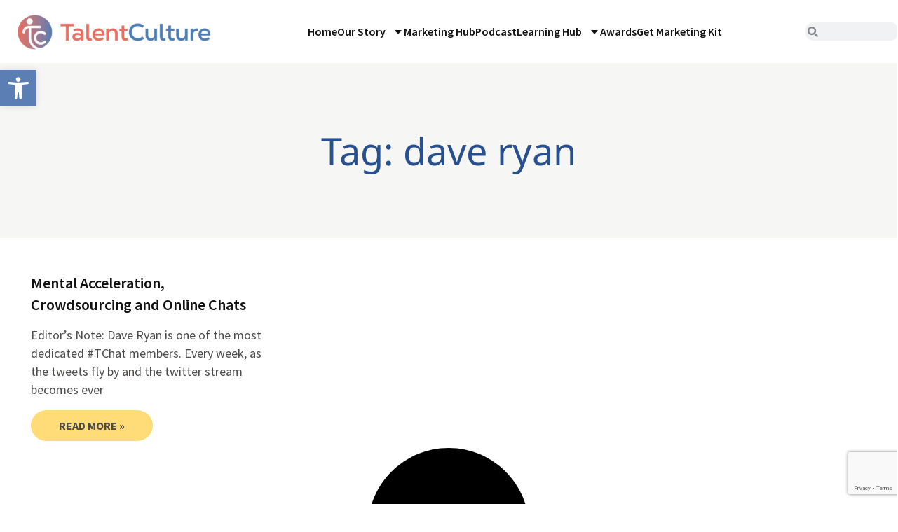

--- FILE ---
content_type: text/html; charset=utf-8
request_url: https://www.google.com/recaptcha/api2/anchor?ar=1&k=6LcDYlUpAAAAAIfuEILbpTKc8tqWs0Dd4CY8pzoI&co=aHR0cHM6Ly90YWxlbnRjdWx0dXJlLmNvbTo0NDM.&hl=en&type=v3&v=N67nZn4AqZkNcbeMu4prBgzg&size=invisible&badge=bottomright&sa=Form&anchor-ms=20000&execute-ms=30000&cb=qwri1hk8olha
body_size: 48726
content:
<!DOCTYPE HTML><html dir="ltr" lang="en"><head><meta http-equiv="Content-Type" content="text/html; charset=UTF-8">
<meta http-equiv="X-UA-Compatible" content="IE=edge">
<title>reCAPTCHA</title>
<style type="text/css">
/* cyrillic-ext */
@font-face {
  font-family: 'Roboto';
  font-style: normal;
  font-weight: 400;
  font-stretch: 100%;
  src: url(//fonts.gstatic.com/s/roboto/v48/KFO7CnqEu92Fr1ME7kSn66aGLdTylUAMa3GUBHMdazTgWw.woff2) format('woff2');
  unicode-range: U+0460-052F, U+1C80-1C8A, U+20B4, U+2DE0-2DFF, U+A640-A69F, U+FE2E-FE2F;
}
/* cyrillic */
@font-face {
  font-family: 'Roboto';
  font-style: normal;
  font-weight: 400;
  font-stretch: 100%;
  src: url(//fonts.gstatic.com/s/roboto/v48/KFO7CnqEu92Fr1ME7kSn66aGLdTylUAMa3iUBHMdazTgWw.woff2) format('woff2');
  unicode-range: U+0301, U+0400-045F, U+0490-0491, U+04B0-04B1, U+2116;
}
/* greek-ext */
@font-face {
  font-family: 'Roboto';
  font-style: normal;
  font-weight: 400;
  font-stretch: 100%;
  src: url(//fonts.gstatic.com/s/roboto/v48/KFO7CnqEu92Fr1ME7kSn66aGLdTylUAMa3CUBHMdazTgWw.woff2) format('woff2');
  unicode-range: U+1F00-1FFF;
}
/* greek */
@font-face {
  font-family: 'Roboto';
  font-style: normal;
  font-weight: 400;
  font-stretch: 100%;
  src: url(//fonts.gstatic.com/s/roboto/v48/KFO7CnqEu92Fr1ME7kSn66aGLdTylUAMa3-UBHMdazTgWw.woff2) format('woff2');
  unicode-range: U+0370-0377, U+037A-037F, U+0384-038A, U+038C, U+038E-03A1, U+03A3-03FF;
}
/* math */
@font-face {
  font-family: 'Roboto';
  font-style: normal;
  font-weight: 400;
  font-stretch: 100%;
  src: url(//fonts.gstatic.com/s/roboto/v48/KFO7CnqEu92Fr1ME7kSn66aGLdTylUAMawCUBHMdazTgWw.woff2) format('woff2');
  unicode-range: U+0302-0303, U+0305, U+0307-0308, U+0310, U+0312, U+0315, U+031A, U+0326-0327, U+032C, U+032F-0330, U+0332-0333, U+0338, U+033A, U+0346, U+034D, U+0391-03A1, U+03A3-03A9, U+03B1-03C9, U+03D1, U+03D5-03D6, U+03F0-03F1, U+03F4-03F5, U+2016-2017, U+2034-2038, U+203C, U+2040, U+2043, U+2047, U+2050, U+2057, U+205F, U+2070-2071, U+2074-208E, U+2090-209C, U+20D0-20DC, U+20E1, U+20E5-20EF, U+2100-2112, U+2114-2115, U+2117-2121, U+2123-214F, U+2190, U+2192, U+2194-21AE, U+21B0-21E5, U+21F1-21F2, U+21F4-2211, U+2213-2214, U+2216-22FF, U+2308-230B, U+2310, U+2319, U+231C-2321, U+2336-237A, U+237C, U+2395, U+239B-23B7, U+23D0, U+23DC-23E1, U+2474-2475, U+25AF, U+25B3, U+25B7, U+25BD, U+25C1, U+25CA, U+25CC, U+25FB, U+266D-266F, U+27C0-27FF, U+2900-2AFF, U+2B0E-2B11, U+2B30-2B4C, U+2BFE, U+3030, U+FF5B, U+FF5D, U+1D400-1D7FF, U+1EE00-1EEFF;
}
/* symbols */
@font-face {
  font-family: 'Roboto';
  font-style: normal;
  font-weight: 400;
  font-stretch: 100%;
  src: url(//fonts.gstatic.com/s/roboto/v48/KFO7CnqEu92Fr1ME7kSn66aGLdTylUAMaxKUBHMdazTgWw.woff2) format('woff2');
  unicode-range: U+0001-000C, U+000E-001F, U+007F-009F, U+20DD-20E0, U+20E2-20E4, U+2150-218F, U+2190, U+2192, U+2194-2199, U+21AF, U+21E6-21F0, U+21F3, U+2218-2219, U+2299, U+22C4-22C6, U+2300-243F, U+2440-244A, U+2460-24FF, U+25A0-27BF, U+2800-28FF, U+2921-2922, U+2981, U+29BF, U+29EB, U+2B00-2BFF, U+4DC0-4DFF, U+FFF9-FFFB, U+10140-1018E, U+10190-1019C, U+101A0, U+101D0-101FD, U+102E0-102FB, U+10E60-10E7E, U+1D2C0-1D2D3, U+1D2E0-1D37F, U+1F000-1F0FF, U+1F100-1F1AD, U+1F1E6-1F1FF, U+1F30D-1F30F, U+1F315, U+1F31C, U+1F31E, U+1F320-1F32C, U+1F336, U+1F378, U+1F37D, U+1F382, U+1F393-1F39F, U+1F3A7-1F3A8, U+1F3AC-1F3AF, U+1F3C2, U+1F3C4-1F3C6, U+1F3CA-1F3CE, U+1F3D4-1F3E0, U+1F3ED, U+1F3F1-1F3F3, U+1F3F5-1F3F7, U+1F408, U+1F415, U+1F41F, U+1F426, U+1F43F, U+1F441-1F442, U+1F444, U+1F446-1F449, U+1F44C-1F44E, U+1F453, U+1F46A, U+1F47D, U+1F4A3, U+1F4B0, U+1F4B3, U+1F4B9, U+1F4BB, U+1F4BF, U+1F4C8-1F4CB, U+1F4D6, U+1F4DA, U+1F4DF, U+1F4E3-1F4E6, U+1F4EA-1F4ED, U+1F4F7, U+1F4F9-1F4FB, U+1F4FD-1F4FE, U+1F503, U+1F507-1F50B, U+1F50D, U+1F512-1F513, U+1F53E-1F54A, U+1F54F-1F5FA, U+1F610, U+1F650-1F67F, U+1F687, U+1F68D, U+1F691, U+1F694, U+1F698, U+1F6AD, U+1F6B2, U+1F6B9-1F6BA, U+1F6BC, U+1F6C6-1F6CF, U+1F6D3-1F6D7, U+1F6E0-1F6EA, U+1F6F0-1F6F3, U+1F6F7-1F6FC, U+1F700-1F7FF, U+1F800-1F80B, U+1F810-1F847, U+1F850-1F859, U+1F860-1F887, U+1F890-1F8AD, U+1F8B0-1F8BB, U+1F8C0-1F8C1, U+1F900-1F90B, U+1F93B, U+1F946, U+1F984, U+1F996, U+1F9E9, U+1FA00-1FA6F, U+1FA70-1FA7C, U+1FA80-1FA89, U+1FA8F-1FAC6, U+1FACE-1FADC, U+1FADF-1FAE9, U+1FAF0-1FAF8, U+1FB00-1FBFF;
}
/* vietnamese */
@font-face {
  font-family: 'Roboto';
  font-style: normal;
  font-weight: 400;
  font-stretch: 100%;
  src: url(//fonts.gstatic.com/s/roboto/v48/KFO7CnqEu92Fr1ME7kSn66aGLdTylUAMa3OUBHMdazTgWw.woff2) format('woff2');
  unicode-range: U+0102-0103, U+0110-0111, U+0128-0129, U+0168-0169, U+01A0-01A1, U+01AF-01B0, U+0300-0301, U+0303-0304, U+0308-0309, U+0323, U+0329, U+1EA0-1EF9, U+20AB;
}
/* latin-ext */
@font-face {
  font-family: 'Roboto';
  font-style: normal;
  font-weight: 400;
  font-stretch: 100%;
  src: url(//fonts.gstatic.com/s/roboto/v48/KFO7CnqEu92Fr1ME7kSn66aGLdTylUAMa3KUBHMdazTgWw.woff2) format('woff2');
  unicode-range: U+0100-02BA, U+02BD-02C5, U+02C7-02CC, U+02CE-02D7, U+02DD-02FF, U+0304, U+0308, U+0329, U+1D00-1DBF, U+1E00-1E9F, U+1EF2-1EFF, U+2020, U+20A0-20AB, U+20AD-20C0, U+2113, U+2C60-2C7F, U+A720-A7FF;
}
/* latin */
@font-face {
  font-family: 'Roboto';
  font-style: normal;
  font-weight: 400;
  font-stretch: 100%;
  src: url(//fonts.gstatic.com/s/roboto/v48/KFO7CnqEu92Fr1ME7kSn66aGLdTylUAMa3yUBHMdazQ.woff2) format('woff2');
  unicode-range: U+0000-00FF, U+0131, U+0152-0153, U+02BB-02BC, U+02C6, U+02DA, U+02DC, U+0304, U+0308, U+0329, U+2000-206F, U+20AC, U+2122, U+2191, U+2193, U+2212, U+2215, U+FEFF, U+FFFD;
}
/* cyrillic-ext */
@font-face {
  font-family: 'Roboto';
  font-style: normal;
  font-weight: 500;
  font-stretch: 100%;
  src: url(//fonts.gstatic.com/s/roboto/v48/KFO7CnqEu92Fr1ME7kSn66aGLdTylUAMa3GUBHMdazTgWw.woff2) format('woff2');
  unicode-range: U+0460-052F, U+1C80-1C8A, U+20B4, U+2DE0-2DFF, U+A640-A69F, U+FE2E-FE2F;
}
/* cyrillic */
@font-face {
  font-family: 'Roboto';
  font-style: normal;
  font-weight: 500;
  font-stretch: 100%;
  src: url(//fonts.gstatic.com/s/roboto/v48/KFO7CnqEu92Fr1ME7kSn66aGLdTylUAMa3iUBHMdazTgWw.woff2) format('woff2');
  unicode-range: U+0301, U+0400-045F, U+0490-0491, U+04B0-04B1, U+2116;
}
/* greek-ext */
@font-face {
  font-family: 'Roboto';
  font-style: normal;
  font-weight: 500;
  font-stretch: 100%;
  src: url(//fonts.gstatic.com/s/roboto/v48/KFO7CnqEu92Fr1ME7kSn66aGLdTylUAMa3CUBHMdazTgWw.woff2) format('woff2');
  unicode-range: U+1F00-1FFF;
}
/* greek */
@font-face {
  font-family: 'Roboto';
  font-style: normal;
  font-weight: 500;
  font-stretch: 100%;
  src: url(//fonts.gstatic.com/s/roboto/v48/KFO7CnqEu92Fr1ME7kSn66aGLdTylUAMa3-UBHMdazTgWw.woff2) format('woff2');
  unicode-range: U+0370-0377, U+037A-037F, U+0384-038A, U+038C, U+038E-03A1, U+03A3-03FF;
}
/* math */
@font-face {
  font-family: 'Roboto';
  font-style: normal;
  font-weight: 500;
  font-stretch: 100%;
  src: url(//fonts.gstatic.com/s/roboto/v48/KFO7CnqEu92Fr1ME7kSn66aGLdTylUAMawCUBHMdazTgWw.woff2) format('woff2');
  unicode-range: U+0302-0303, U+0305, U+0307-0308, U+0310, U+0312, U+0315, U+031A, U+0326-0327, U+032C, U+032F-0330, U+0332-0333, U+0338, U+033A, U+0346, U+034D, U+0391-03A1, U+03A3-03A9, U+03B1-03C9, U+03D1, U+03D5-03D6, U+03F0-03F1, U+03F4-03F5, U+2016-2017, U+2034-2038, U+203C, U+2040, U+2043, U+2047, U+2050, U+2057, U+205F, U+2070-2071, U+2074-208E, U+2090-209C, U+20D0-20DC, U+20E1, U+20E5-20EF, U+2100-2112, U+2114-2115, U+2117-2121, U+2123-214F, U+2190, U+2192, U+2194-21AE, U+21B0-21E5, U+21F1-21F2, U+21F4-2211, U+2213-2214, U+2216-22FF, U+2308-230B, U+2310, U+2319, U+231C-2321, U+2336-237A, U+237C, U+2395, U+239B-23B7, U+23D0, U+23DC-23E1, U+2474-2475, U+25AF, U+25B3, U+25B7, U+25BD, U+25C1, U+25CA, U+25CC, U+25FB, U+266D-266F, U+27C0-27FF, U+2900-2AFF, U+2B0E-2B11, U+2B30-2B4C, U+2BFE, U+3030, U+FF5B, U+FF5D, U+1D400-1D7FF, U+1EE00-1EEFF;
}
/* symbols */
@font-face {
  font-family: 'Roboto';
  font-style: normal;
  font-weight: 500;
  font-stretch: 100%;
  src: url(//fonts.gstatic.com/s/roboto/v48/KFO7CnqEu92Fr1ME7kSn66aGLdTylUAMaxKUBHMdazTgWw.woff2) format('woff2');
  unicode-range: U+0001-000C, U+000E-001F, U+007F-009F, U+20DD-20E0, U+20E2-20E4, U+2150-218F, U+2190, U+2192, U+2194-2199, U+21AF, U+21E6-21F0, U+21F3, U+2218-2219, U+2299, U+22C4-22C6, U+2300-243F, U+2440-244A, U+2460-24FF, U+25A0-27BF, U+2800-28FF, U+2921-2922, U+2981, U+29BF, U+29EB, U+2B00-2BFF, U+4DC0-4DFF, U+FFF9-FFFB, U+10140-1018E, U+10190-1019C, U+101A0, U+101D0-101FD, U+102E0-102FB, U+10E60-10E7E, U+1D2C0-1D2D3, U+1D2E0-1D37F, U+1F000-1F0FF, U+1F100-1F1AD, U+1F1E6-1F1FF, U+1F30D-1F30F, U+1F315, U+1F31C, U+1F31E, U+1F320-1F32C, U+1F336, U+1F378, U+1F37D, U+1F382, U+1F393-1F39F, U+1F3A7-1F3A8, U+1F3AC-1F3AF, U+1F3C2, U+1F3C4-1F3C6, U+1F3CA-1F3CE, U+1F3D4-1F3E0, U+1F3ED, U+1F3F1-1F3F3, U+1F3F5-1F3F7, U+1F408, U+1F415, U+1F41F, U+1F426, U+1F43F, U+1F441-1F442, U+1F444, U+1F446-1F449, U+1F44C-1F44E, U+1F453, U+1F46A, U+1F47D, U+1F4A3, U+1F4B0, U+1F4B3, U+1F4B9, U+1F4BB, U+1F4BF, U+1F4C8-1F4CB, U+1F4D6, U+1F4DA, U+1F4DF, U+1F4E3-1F4E6, U+1F4EA-1F4ED, U+1F4F7, U+1F4F9-1F4FB, U+1F4FD-1F4FE, U+1F503, U+1F507-1F50B, U+1F50D, U+1F512-1F513, U+1F53E-1F54A, U+1F54F-1F5FA, U+1F610, U+1F650-1F67F, U+1F687, U+1F68D, U+1F691, U+1F694, U+1F698, U+1F6AD, U+1F6B2, U+1F6B9-1F6BA, U+1F6BC, U+1F6C6-1F6CF, U+1F6D3-1F6D7, U+1F6E0-1F6EA, U+1F6F0-1F6F3, U+1F6F7-1F6FC, U+1F700-1F7FF, U+1F800-1F80B, U+1F810-1F847, U+1F850-1F859, U+1F860-1F887, U+1F890-1F8AD, U+1F8B0-1F8BB, U+1F8C0-1F8C1, U+1F900-1F90B, U+1F93B, U+1F946, U+1F984, U+1F996, U+1F9E9, U+1FA00-1FA6F, U+1FA70-1FA7C, U+1FA80-1FA89, U+1FA8F-1FAC6, U+1FACE-1FADC, U+1FADF-1FAE9, U+1FAF0-1FAF8, U+1FB00-1FBFF;
}
/* vietnamese */
@font-face {
  font-family: 'Roboto';
  font-style: normal;
  font-weight: 500;
  font-stretch: 100%;
  src: url(//fonts.gstatic.com/s/roboto/v48/KFO7CnqEu92Fr1ME7kSn66aGLdTylUAMa3OUBHMdazTgWw.woff2) format('woff2');
  unicode-range: U+0102-0103, U+0110-0111, U+0128-0129, U+0168-0169, U+01A0-01A1, U+01AF-01B0, U+0300-0301, U+0303-0304, U+0308-0309, U+0323, U+0329, U+1EA0-1EF9, U+20AB;
}
/* latin-ext */
@font-face {
  font-family: 'Roboto';
  font-style: normal;
  font-weight: 500;
  font-stretch: 100%;
  src: url(//fonts.gstatic.com/s/roboto/v48/KFO7CnqEu92Fr1ME7kSn66aGLdTylUAMa3KUBHMdazTgWw.woff2) format('woff2');
  unicode-range: U+0100-02BA, U+02BD-02C5, U+02C7-02CC, U+02CE-02D7, U+02DD-02FF, U+0304, U+0308, U+0329, U+1D00-1DBF, U+1E00-1E9F, U+1EF2-1EFF, U+2020, U+20A0-20AB, U+20AD-20C0, U+2113, U+2C60-2C7F, U+A720-A7FF;
}
/* latin */
@font-face {
  font-family: 'Roboto';
  font-style: normal;
  font-weight: 500;
  font-stretch: 100%;
  src: url(//fonts.gstatic.com/s/roboto/v48/KFO7CnqEu92Fr1ME7kSn66aGLdTylUAMa3yUBHMdazQ.woff2) format('woff2');
  unicode-range: U+0000-00FF, U+0131, U+0152-0153, U+02BB-02BC, U+02C6, U+02DA, U+02DC, U+0304, U+0308, U+0329, U+2000-206F, U+20AC, U+2122, U+2191, U+2193, U+2212, U+2215, U+FEFF, U+FFFD;
}
/* cyrillic-ext */
@font-face {
  font-family: 'Roboto';
  font-style: normal;
  font-weight: 900;
  font-stretch: 100%;
  src: url(//fonts.gstatic.com/s/roboto/v48/KFO7CnqEu92Fr1ME7kSn66aGLdTylUAMa3GUBHMdazTgWw.woff2) format('woff2');
  unicode-range: U+0460-052F, U+1C80-1C8A, U+20B4, U+2DE0-2DFF, U+A640-A69F, U+FE2E-FE2F;
}
/* cyrillic */
@font-face {
  font-family: 'Roboto';
  font-style: normal;
  font-weight: 900;
  font-stretch: 100%;
  src: url(//fonts.gstatic.com/s/roboto/v48/KFO7CnqEu92Fr1ME7kSn66aGLdTylUAMa3iUBHMdazTgWw.woff2) format('woff2');
  unicode-range: U+0301, U+0400-045F, U+0490-0491, U+04B0-04B1, U+2116;
}
/* greek-ext */
@font-face {
  font-family: 'Roboto';
  font-style: normal;
  font-weight: 900;
  font-stretch: 100%;
  src: url(//fonts.gstatic.com/s/roboto/v48/KFO7CnqEu92Fr1ME7kSn66aGLdTylUAMa3CUBHMdazTgWw.woff2) format('woff2');
  unicode-range: U+1F00-1FFF;
}
/* greek */
@font-face {
  font-family: 'Roboto';
  font-style: normal;
  font-weight: 900;
  font-stretch: 100%;
  src: url(//fonts.gstatic.com/s/roboto/v48/KFO7CnqEu92Fr1ME7kSn66aGLdTylUAMa3-UBHMdazTgWw.woff2) format('woff2');
  unicode-range: U+0370-0377, U+037A-037F, U+0384-038A, U+038C, U+038E-03A1, U+03A3-03FF;
}
/* math */
@font-face {
  font-family: 'Roboto';
  font-style: normal;
  font-weight: 900;
  font-stretch: 100%;
  src: url(//fonts.gstatic.com/s/roboto/v48/KFO7CnqEu92Fr1ME7kSn66aGLdTylUAMawCUBHMdazTgWw.woff2) format('woff2');
  unicode-range: U+0302-0303, U+0305, U+0307-0308, U+0310, U+0312, U+0315, U+031A, U+0326-0327, U+032C, U+032F-0330, U+0332-0333, U+0338, U+033A, U+0346, U+034D, U+0391-03A1, U+03A3-03A9, U+03B1-03C9, U+03D1, U+03D5-03D6, U+03F0-03F1, U+03F4-03F5, U+2016-2017, U+2034-2038, U+203C, U+2040, U+2043, U+2047, U+2050, U+2057, U+205F, U+2070-2071, U+2074-208E, U+2090-209C, U+20D0-20DC, U+20E1, U+20E5-20EF, U+2100-2112, U+2114-2115, U+2117-2121, U+2123-214F, U+2190, U+2192, U+2194-21AE, U+21B0-21E5, U+21F1-21F2, U+21F4-2211, U+2213-2214, U+2216-22FF, U+2308-230B, U+2310, U+2319, U+231C-2321, U+2336-237A, U+237C, U+2395, U+239B-23B7, U+23D0, U+23DC-23E1, U+2474-2475, U+25AF, U+25B3, U+25B7, U+25BD, U+25C1, U+25CA, U+25CC, U+25FB, U+266D-266F, U+27C0-27FF, U+2900-2AFF, U+2B0E-2B11, U+2B30-2B4C, U+2BFE, U+3030, U+FF5B, U+FF5D, U+1D400-1D7FF, U+1EE00-1EEFF;
}
/* symbols */
@font-face {
  font-family: 'Roboto';
  font-style: normal;
  font-weight: 900;
  font-stretch: 100%;
  src: url(//fonts.gstatic.com/s/roboto/v48/KFO7CnqEu92Fr1ME7kSn66aGLdTylUAMaxKUBHMdazTgWw.woff2) format('woff2');
  unicode-range: U+0001-000C, U+000E-001F, U+007F-009F, U+20DD-20E0, U+20E2-20E4, U+2150-218F, U+2190, U+2192, U+2194-2199, U+21AF, U+21E6-21F0, U+21F3, U+2218-2219, U+2299, U+22C4-22C6, U+2300-243F, U+2440-244A, U+2460-24FF, U+25A0-27BF, U+2800-28FF, U+2921-2922, U+2981, U+29BF, U+29EB, U+2B00-2BFF, U+4DC0-4DFF, U+FFF9-FFFB, U+10140-1018E, U+10190-1019C, U+101A0, U+101D0-101FD, U+102E0-102FB, U+10E60-10E7E, U+1D2C0-1D2D3, U+1D2E0-1D37F, U+1F000-1F0FF, U+1F100-1F1AD, U+1F1E6-1F1FF, U+1F30D-1F30F, U+1F315, U+1F31C, U+1F31E, U+1F320-1F32C, U+1F336, U+1F378, U+1F37D, U+1F382, U+1F393-1F39F, U+1F3A7-1F3A8, U+1F3AC-1F3AF, U+1F3C2, U+1F3C4-1F3C6, U+1F3CA-1F3CE, U+1F3D4-1F3E0, U+1F3ED, U+1F3F1-1F3F3, U+1F3F5-1F3F7, U+1F408, U+1F415, U+1F41F, U+1F426, U+1F43F, U+1F441-1F442, U+1F444, U+1F446-1F449, U+1F44C-1F44E, U+1F453, U+1F46A, U+1F47D, U+1F4A3, U+1F4B0, U+1F4B3, U+1F4B9, U+1F4BB, U+1F4BF, U+1F4C8-1F4CB, U+1F4D6, U+1F4DA, U+1F4DF, U+1F4E3-1F4E6, U+1F4EA-1F4ED, U+1F4F7, U+1F4F9-1F4FB, U+1F4FD-1F4FE, U+1F503, U+1F507-1F50B, U+1F50D, U+1F512-1F513, U+1F53E-1F54A, U+1F54F-1F5FA, U+1F610, U+1F650-1F67F, U+1F687, U+1F68D, U+1F691, U+1F694, U+1F698, U+1F6AD, U+1F6B2, U+1F6B9-1F6BA, U+1F6BC, U+1F6C6-1F6CF, U+1F6D3-1F6D7, U+1F6E0-1F6EA, U+1F6F0-1F6F3, U+1F6F7-1F6FC, U+1F700-1F7FF, U+1F800-1F80B, U+1F810-1F847, U+1F850-1F859, U+1F860-1F887, U+1F890-1F8AD, U+1F8B0-1F8BB, U+1F8C0-1F8C1, U+1F900-1F90B, U+1F93B, U+1F946, U+1F984, U+1F996, U+1F9E9, U+1FA00-1FA6F, U+1FA70-1FA7C, U+1FA80-1FA89, U+1FA8F-1FAC6, U+1FACE-1FADC, U+1FADF-1FAE9, U+1FAF0-1FAF8, U+1FB00-1FBFF;
}
/* vietnamese */
@font-face {
  font-family: 'Roboto';
  font-style: normal;
  font-weight: 900;
  font-stretch: 100%;
  src: url(//fonts.gstatic.com/s/roboto/v48/KFO7CnqEu92Fr1ME7kSn66aGLdTylUAMa3OUBHMdazTgWw.woff2) format('woff2');
  unicode-range: U+0102-0103, U+0110-0111, U+0128-0129, U+0168-0169, U+01A0-01A1, U+01AF-01B0, U+0300-0301, U+0303-0304, U+0308-0309, U+0323, U+0329, U+1EA0-1EF9, U+20AB;
}
/* latin-ext */
@font-face {
  font-family: 'Roboto';
  font-style: normal;
  font-weight: 900;
  font-stretch: 100%;
  src: url(//fonts.gstatic.com/s/roboto/v48/KFO7CnqEu92Fr1ME7kSn66aGLdTylUAMa3KUBHMdazTgWw.woff2) format('woff2');
  unicode-range: U+0100-02BA, U+02BD-02C5, U+02C7-02CC, U+02CE-02D7, U+02DD-02FF, U+0304, U+0308, U+0329, U+1D00-1DBF, U+1E00-1E9F, U+1EF2-1EFF, U+2020, U+20A0-20AB, U+20AD-20C0, U+2113, U+2C60-2C7F, U+A720-A7FF;
}
/* latin */
@font-face {
  font-family: 'Roboto';
  font-style: normal;
  font-weight: 900;
  font-stretch: 100%;
  src: url(//fonts.gstatic.com/s/roboto/v48/KFO7CnqEu92Fr1ME7kSn66aGLdTylUAMa3yUBHMdazQ.woff2) format('woff2');
  unicode-range: U+0000-00FF, U+0131, U+0152-0153, U+02BB-02BC, U+02C6, U+02DA, U+02DC, U+0304, U+0308, U+0329, U+2000-206F, U+20AC, U+2122, U+2191, U+2193, U+2212, U+2215, U+FEFF, U+FFFD;
}

</style>
<link rel="stylesheet" type="text/css" href="https://www.gstatic.com/recaptcha/releases/N67nZn4AqZkNcbeMu4prBgzg/styles__ltr.css">
<script nonce="7yL9sQN3nGbX0SnGRHHOgw" type="text/javascript">window['__recaptcha_api'] = 'https://www.google.com/recaptcha/api2/';</script>
<script type="text/javascript" src="https://www.gstatic.com/recaptcha/releases/N67nZn4AqZkNcbeMu4prBgzg/recaptcha__en.js" nonce="7yL9sQN3nGbX0SnGRHHOgw">
      
    </script></head>
<body><div id="rc-anchor-alert" class="rc-anchor-alert"></div>
<input type="hidden" id="recaptcha-token" value="[base64]">
<script type="text/javascript" nonce="7yL9sQN3nGbX0SnGRHHOgw">
      recaptcha.anchor.Main.init("[\x22ainput\x22,[\x22bgdata\x22,\x22\x22,\[base64]/[base64]/MjU1Ong/[base64]/[base64]/[base64]/[base64]/[base64]/[base64]/[base64]/[base64]/[base64]/[base64]/[base64]/[base64]/[base64]/[base64]/[base64]\\u003d\x22,\[base64]\\u003d\\u003d\x22,\x22w5xbw5/Ct0nCvkEVPh7DpsKAesKaw6U7w6/Du2DDk1QHw5LCrEHCgMOKKFQKBgJ8aFjDg0x8wq7Dh2bDp8O+w7rDogfDhMO2V8Kiwp7CicOzAMOIJR/DjzQiQcOFXEzDpsOoU8KMNsK2w5/CjMKYwrgQwpTCqHHChjxIa2tMQ1TDkUnDh8OUR8OAw67CosKgwrXCrMOswoV7XUwLMjgrWHc9ScOEwoHCoh/[base64]/w4ZwwrVaVMKRKnDCml3DusKZTk9CF0zDksK3RAjCrns/w5E5w6o4JhE/D3TCpMKpXWnCrcK1eMKPdcO1wptDacKOdlgDw4HDlHDDjgwlw5UPRT5Iw6tjwqTDmE/DmQgCFEVVw6vDu8KDw5Abwoc2AcKkwqMvwrLCg8O2w7vDpwbDgsOIw5XCtFICPi/CrcOSw7VTbMO7w6pTw7PCsRZew7VdfW1/OMOjwqVLwoDCscK0w4puT8KPOcObe8KTInx7w44Xw4/CrMORw6vCoU/CpFxoXnAow4rCoiUJw69YJ8KbwqBWTMOIOSBweFAQeMKgwqrCsRsVKMKnwrZjSsOjEcKAwoDDuHsyw5/[base64]/DtQ51RQzChRjDjsKmw6Vwwr/[base64]/DrcKHwqtww4YPwpVpw4tBw6DCjX5PwoJ7KDbCqsKDQsO8wplzw4bDgA5Ow413w4/DinbDmBbCoMKFwrN0LsO/CMOIETLCk8OEWsKvw4ldw7DCgydEwo4rA0vDvktyw6gbPiBQTHvCg8KHwr/DkcOrSBoIwrfCgHUTcsOtABFSw6thwojCvljCjR3DtwbCs8OBwqM8w4EAwpTCpsOda8OuYjTCkcKuwoMAw4FEwqQRwr9ow6ESwrJvw7YELXx3w6kWNS9JbADCsHoRw7DDv8KCw4/[base64]/Dk8Kyw7Y1wqLChMKQwp0Mwop9w5lcOcKww4MldsK9w5YiBG/DsjpJICzCrnrCgB45w5DCmBPDlMK6w4TCnjc+ZcKsSk8yacK8ccO6wpbDgMO/w6IgwrDCuMOBRW/[base64]/CgGHCrAvCr3TDvlIkGsKWMMKRwo7ChTXDnlDDosK1fzbDk8KFLcOhwpTDrMKDeMOMO8KTw6k9FVYrw6TDtHfCmsKqw5bCqR/[base64]/W8KyC8KHwpvCiMOjayVtJXPDq8OuZsKTN0cqCUnDm8O2DmJWPUA3woN0w4sBBcOWwqFAw47DhxxMVkjCn8Kjw6ABwrUyJwgDw7nDrMKSHcK6VzrCvsOEw5fCm8KOwrvDh8KwwpfCoQvDt8KuwrEfwo/CosK7U17CqxRTdcO+wq3Ds8OUwp8Zw4BldcOaw7tVRsOBRcO8w4HDszoMwoLDq8OvUcKUwoEvWlYuwrUww4fCl8Ktw7jCoCjCj8KndzjDssK2woTDj0Ubw7hywr1wZMKkw50Mwp/CqgQwShZAwo7DlEnCgGcuwrAFworDhMKtA8KEwoctw7A1eMOFw5o6wqc2woTCkGDDlcK/woRqGRlow4hDRB/Dh1rDjAhRKAc9w7cXHXQFwrUSCMOBWMKHwofDujjDs8KzwonDs8KkwqQ8XizCqBc2w7JZYcObwoTCtkB7Lk7CvMKSMMOFAwxxw6DCsFbCo1VgwpBCw7zCvsO8SDJENF5ITsO4X8KmfsKpw4PCn8OjwrEVwqxdXErCmMO1EikYwo/[base64]/[base64]/[base64]/DhcKvVn3DlB1LJDDDhn3DncKQw7JkSXdUU8OHw6nCnzJXwoLCk8OVw4w2woViw4EUwr4QHsKnwpPDicORw6EfSVdHc8OKVHXCg8KjB8Kgw7krw65Qw4h4fH4/wpPChMOTw6bDj1Ahw5t5w4Vcw6ZzwojCulHDvxPDv8OMEQPCisOWI1HCs8OzbHDCtsOVMyJefi9Uw6nDmE4XwqgGw7pzw5MNw6dMaCnClVcVEsOaw5fCpcOPZsKScxHDpmw0w7cmwp/CscO3aE1rw5PDncKqBmzDm8KBw43Cu2DDqcK6wp8LP8OOw4pFdT3DtcKUw4fDtRzCjGjDscORAnfCocOWU3TDgMKfw4t/wr3CkSUcwpzCuULDoh/ChsOVw5rDp3UnwrTCusOFw7TDmkzDoMO2w5PDhsOpKsKwJSw9IsOpflNjCFQMw4Bfw6bCqz/Cu2PChcOOMwXCujHCmMO/VcKGwpbCnsOfw5cgw5HDvG7CtGocSEc7wqLDgVrDusK+w47Dq8KQK8Orw7UcZzVEwpAAJGliKilRHcOQOTbDuMKWcRUDwpExw6jDgsKKD8KjbzjDlwRPw7I6M37CqXYWWMOLwonDjUbCjkVZacO0fiZwwo3DlyZYwoQHYsKIwo7CucOGHMO6w5PCn1/DmW9Bw6lzwrHCkMO1wqs6H8KCw5PCk8OTw40uFcOxVcO6d1DCvifCi8KFw79tQ8OTMsK2w5gUK8KEw7bCqnIGw5rDvHvDqi4eKgFUwq0rYMKcw6DDjkzDscKEwpPDiwQsLcOTT8KXIGjDtxPCmBo4JgXDgl5VG8OzIA7DrMOtwpNyKkbChW/[base64]/DiSjCnR1LLcOMBikTw69pwpPDgcOpw4jDmMKtbGFMw6jDvXVew5EMHTNuVTbCpS/ClXDCucOtwq8iw7jDvMOdw7hlITwMb8ONw5PCvCnDj2bCkcOGG8OWwpPCl1jCncKjY8Krw7oVAD5/eMKBw4UDJVXDlcK/AsK2w67DlUYXBQTCgDcxwqJuw77DjzHChTY3wqjDl8Kyw6oewrLCh0QyCMOZKEs1wrFZOcOldj3Dh8OVUQ3DhAA0wpdhVcO6L8Orw4E9fMKreB3DqnJ8wpMSwrxYbgNGesK1QcKdwo5DWMOaQsOpRHAuwozDsB/DicOVwr5dMSErNBddw47DrsOywpjCnsOFCXrCu0lkVcK2wpESWMOpw5PCoRsEw7TCusKRGj4Awq0YU8KuDcKqwphTAEPDmH1OScOXAxbCq8O0G8OHakrDm23DnMOxeUkjwr5cwrvCqXTCiDDCozrCgMOZwqzCpsKBGMO/wrdCTcOdw6YbwrN7TcOrFzzClQEqwrHDmcKCwqnDk0fCgnDCsjRZFsOGXsKkLy/[base64]/DiAIwaMKDw4UKwrsrw7BRw4wOwqTCmzV0WcKvW8OywoYAwozDqcObCsKiNgvDicKow7nCoMKHwqEmKsKnw6bDjR4YF8KtwrY/TkBNbcKcwrtdDlRKwqQmwpFxwoDCv8Kiw6FpwrJ1w6rCtXlyVMKTwqbCmcKlw6fCjFfCl8Knank/w7ViP8KewrQMKFHCn2XCg3o7w6PDsSjDtXjCncKgYcKLwqZPw7HDkGTCmF3CuMKkfzPDjsOWccKgwpnDmn1lCUvCgMOqPm3Cu1Y/w4XCosKLDlPDt8Osw58Fwo4GYcKzBMKMIH3Cv07CjSUnw7ByTXHCqsOGw4/Cs8Otwq/CrMO4w48tw7N9woDCucOrw4XCgcO3wroJw6DCgQnCo2p7w7DCr8Kewq/DnMOxwobChcKADWHDj8KHZWNVMMKmCMO/[base64]/DvsK3w7Jzw7rDmcOAw4IOwrsmQFoBwo5vNsOOdsOlIcKDw5Ibw7sqwqfCtyDDqsKuV8O+w7DCusO/w4xqWTLClDHCvsOpw6LDvjtARSZawolrD8KSwqd4XMOhwoJJwrNUFcO/[base64]/w4rDpMKCH1ZYw7zDmF5+WMK2w6DCicOVJMO6wqg5AMO7N8KCZ0dcw7oGLcOUw7zDnw/CqcOWQGcoahNGw6jCtwAKwp/DtRILRsKEwpYjU8Olw7TDoG/DucOnwpvDtVQ+CCvDjMK8MALDumZfPgjDjMOgwovCm8Orwq3Chh7CosKANDHCscKKwpg+w63DpXxLw7YGA8KHWsKiwq7DhsKMZU51w7PDiVUNcSBlXsKcw55oasOowrLCm37Cnw82XcOWGhXCncOSwozDgMKdwozDi2NiWygsayVYBMKaw5JGXlDCicKEH8KpUj/[base64]/Dt8KMw4vDm2zCk8OLNzAGHEvCkcKUwrTDjsO2QMOVC8OOw6vCpW/[base64]/Cp8O1w5vCj8OBw4BmahHCjMOCwrnChTMQdMOEw5g+TMOfw4BmTsOdwoLDsiFKw7hEwpTCuSBZccOmwq/Dg8OLNcKdwpTDlcO5Q8Krwq/DhDZ5STIZUAfDuMOzw4N/b8OKIT8Jw6TDrWDCoCPDg2cvUcK1w68QX8K0w5ATw67Dq8OzM1LCv8KsYFXCnW/CkcOkAsOAw47Crn8ywo/Cp8Odw4jDn8Oywp3Cr0MhNcOxIVpbwqDCr8K1wojDvsORwqLDmMK/wp5pw6pYTcKuw5DCugctcmIhw7cfUMKHw5rCpsKdw7M1wpvCncOOc8Okw4zCrMOSa3vDm8KuwokXw7wXw4pSXUo2wrowDTUZe8KPUSvCs1EpBCMTw57Do8KcVsOhbMKLw4YKw74/wrPCnMK7wrPCv8KFKg7DtF/DszYQfhPCtsOCwoMZSBV6w4nChh1xwpTCksO+CMOlw7UMwqt1w6FYwpFtw4bDuUHCvXvDtz3DmEDCiS1/GMODKcOULXbDrgXCjTYMA8OJwrDDg8KZwqE3QMOZWMO/wp3Ch8OpDRTDm8Kawoo1wpYbw4fCssKzNX/Dk8KnFMOUw5XCgsOOwq8KwrlhDyfDlcOHYF7Cl0/CtFc0bRppcMOSw43ChGxMKnfDgcKoEcO4FcOjNz44ZUQTPlXClVvDuMK6w47CocK6wrshw5XDvBvCuy/CuwLCoMOMw7TDj8OPw7s/w4omfgEMdn5Aw7LDv23DhRrCkxzCtsKzBgNTAQlXwqtcwqBYd8Obw54kY3TClsKCw4nCtMOCbMObccKMw7TClMK6woPDsDHCj8Oiw6HDlcKpJms3wpbCrsKtwp7DmW5Iwq/DnsKHw7zCkyYCw40tIMOtcxzCucK1w70vQcO5CUjDonxcFR9sSMKiwodKAwXCkzbCqyhxYVRJTCjDrMK/woTDu1PCjCcwTS19wr4MSXYVwoPCrcKJwrtow5liw6jDusKVwrJ2w6NDwojDtTnCjDDCuMKqwqHDiT/CsEDCg8O5wrsHw5xcwp9/a8OBwo/CtHIoccKXw6YmX8OZNsOlQMKvUSVRMcOxKsOASk44antSw45Iw5rDjHoXTMK/[base64]/w5RRw68PF8OZwr3DtwvDn8KRYMK2cDcFCsK+MFbDgcOkMWZLF8Kzc8Kgw40Cw4zCohxBQcOpwrkIQB/[base64]/DncOiw6gZw4YrH10vw6vCisO6wqbDk17DuMKxwpEzJcOGVX5MLiJyw7/Dpm7CmsOzWsO3w5Q4w558w7JJVnzCn2p2JzdvflXDgSzDssOWwqs+woXClMOrQsKJw4Miwo7Dm1/[base64]/DhlcUwoxywoDDqMKuw4Fuwq3DpcOuEB00BcKeccOJPsKjwoPCkkjCqXXCun48wp/ClGDDoEkNYMKDw5HCrcKFw5/DgMOew6XCgMKaT8OFwpLCllTDghvCrcKLdsKRasKWeQ82w53Dmk3Cs8ONFsKnRMKnERMsesO8TMOHUCnDvVldRMKUwqjDqcOuw6/Ck1Uuw5gtw5INw5VzwofCqwnCgwMTwovCmTXChcOOISEOw5gBw60dw7dRBMKMwoJqFMK1wrXCkcKpRcKlaXJXw4XCvMKgCBlfOXfCl8KVw5PCsSfDkTnChcKePi/DgsOMw6rCij0becO4wrUjT1Y2cMO4wobDqhPDo3E3wqF9XcKoShV2wr7DmsO5SV4baxbDgsOEFjzCqSDCmcObRsObX3kbw5FXVMKkwoXCt3VCBMO/JcKBAVPCs8Ofw4lqw5XDrnPDo8Kjw6wvKR4Jw5zCtcKWw7g/w4RhM8OZVwhwwoHDmMKjEU/DrA/CmAFcfsOew5lGGMOlUGEqw6rDoxwsYMOxU8KCwpfDqMOUV8KSwpTDnlTCgMOfE0koagw4DmLDmSfCssOcQ8KwW8OIE23Dm2JyZwk1BcKEwq42w6rDkykPCHRaFMOTw71iQGBiRCxjwotnwokrNUdaAsKYw7hTwr80XlVnFnB2IhbCkcO/[base64]/CoQR4w441wrMPw6xfw6HDq8Oea8OCwr4fwqJfGcKUAcO9VzPCpHPDgcOoUMKtQcKrw5Vxw4NsGcOLw4chwohww7IuDsK8w4/[base64]/[base64]/AVlBw5AKwrDChcOiw49sD8KQXsKBH8KUNWHCi0jDoD44w4TCmMOCeE0Qe33DjwI5PQXCusKHXXXDkjnDh3vCknQBwoROdinCicOHG8Kew6zCmMKAw7fCqn8KBMKpYz/Dg8K3w5PCuzDDgCLCqMOhecOlUMKfw51xwqzDqxtoECthw6NCwrpWDFEmY3Rxw6w+w4Fewo7DvhwNWHvCrcKpwrh0w6w3wr/ClsKOwpjDl8KUeMOfaSFnw7RYwqolw74Qw6pdwo3DmmnCvGzDiMOaw643HnRSwp/Cj8KwXMOtcW8ZwpIPJ1kGUMKeOxcAdcOFOMOKw7bDu8KxBlrCt8KtYQ1iVyVkwq3CuSbDhFHDo0EFesKvRxnCiEB4RcKQF8OOLMOxw6/DhsKudm8Dw4bCncOKw5AFABJTAFnChSZEw4/CgsKYW2fChmBYLiTDuUzDrMKoEyU/HHjDlWxyw5dAwqjChcOZw5PDl1fDoMKEIMOmw6XCmTA6wq3CtFbDuF40cEbDuARJwoYaEsOZwrwow4hSwrQnw7wWw6pKN8Kvw61Jw5zDtSpgMzjCucOFYMK8L8Kcw5U/F8KoaQHCqXMOwpvCqG/DrWprwoULw4UyXzsrIF/DmjTDqsKLFcOMBUTDvcKQw7QwBzhRw5XCgsKjY3/DgiV2w5vDh8K4wqrDkcKpX8KxIE5XdFVqwpY9w6Fow55cw5XCp0DDugrDsC5OwpzDi2s2w6xOQWoBw5fCuDjDkcKLLWgOKXbDjDbCvMO0Ok/[base64]/Dv8KySGLDi2TCi8OuWFFMwqc4w7clSsOzMld4w6nCmnnCvsKGakrCmgnCsCp2wpTDjg7Cr8OVwoXCvxZZScKdecKIw7EtaMK8w6EAccKRwoLCsAtaMwFiVhLDvRZiw5cHTUxNfz86w7sTwpnDkU9xC8OIRRjDrx/Dj0bDucORMsKdw6BxBjhbw6BIQAwiEcKjD2wxwrDDji9gw69RYsKhCgBwIsO2w73Dt8OgwpzDtsOQacO1wrUIXsOEwovDuMO2wo3DvkkJUgHDr0IDwp3CuEvDkh14wrUVNsOGwp/DnsOfw4jClsOLDHzDmAI0w6nDrMOtCcOVw60Nw5jDqm/DunjDpHPCjn9FaMO1DCbDlyZkw7jDmFgewqt9w4kSE1/CmsOUXMKcX8KvUMOKbsKnX8OZUgB9O8Kcf8OrQVlsw6jCignCqXbCh2LClEDDgkBpw7Y1YMO/[base64]/DhsKgPREgcsOew47Cu0nDr8OBdDcOwrvCt8O6PcOUSRPCmcO3w7nCg8Kaw5XDhz1kw6lWTSdyw4VXcng6AiDDvcOrI0bCtWvCmBnCisOoW2vCocKObT7ClnrDnHd2KsKQwqTCvV3Cpks7Qh3Dtn/CqsOfw6AlXBURN8KXA8KRw4vCtcOhHyDDvBvDscOqP8OzwqrDssK8I2zDtSfCnBlqw73DtsO5GsKtYy18VkjChMKKFMO3KsKfMlfCrsKuKMKxXDLDuTvDmsOyEMKlwopUwozCjcOKw4fDrA40YX/Dq007wqjCnMKYQ8KBwovDoxDCs8KhwrTDrcKtel3Cl8Ose086w7QsClbDrMORw6/DicOdKntdw4Mlw4vDqVxPw58eekTClwxWw53Cnn/DvR/Dq8KEaxPDk8ORwozDvsKew6oobwgjw6EaCsK0S8KHJVjCoMOgwrLCoMOjZcOpwookAsOnwqbClMK6w6hED8KPG8KzDxjCq8OlwpQMwqlfwq/Dr17ClsOCw4LDpSbDj8KowqfDmMKjJMOZbXtQw73CqQA+VsKswprDk8Kjw7LCh8OaT8K/w5/ChcKeVsOawp7Dl8KVwoXDrUgnDWk7w6XCvUDCoVgTwrUNGz4Ewq8rRcKAwqk3wqXClcKvB8O7QnNjZX/CrsO7N1xrasKWw7sSG8OUwp7DnHQ+LsK/[base64]/CnFfCiMK8ZMKJUsKUwrFTwqQJw5bDuAfCj3TCpsOMwqA4VlFIYMK4worDqAHDtsKKO27DplEgw4XCjsOHwrtDwqDDt8OOwr/CkkzDl3EZfFjCjV8NLsKUXsOzw54JT8KsRMOyWW51w7PCssOQXRbCqcKwwqcjXFPCpcK3w7BqwoouccOGIcKcHQTCkA57CcOewrPDghB9UcK2A8Oaw64pbMO0wqdMNlYWwqkeAn/Ds8O4w5ZCeSrCgGoKBgnDpXQvDsOFwoHCmSA+w6LDiMK+w4k9KcKOw6HDpcK2FcOuw5nCgzrDjjUofsKNw6l/w4ZdFMKWwpAJe8K5w7zChm9pGC/DiC0UU0Rxw6TCr3fCm8Kfw47Cv1ZbIcKnRSjCl1rDtlTDigvDgjfDh8KEw5zDhw1lwq4NOMKGwpHCgm/[base64]/L8KNOSrCtXbDqxvDhk3DhRvCkMKLCXtBw4LDrsOoAUTCpcKVY8KNwpJ8wpnDqMOCwojDtcOpw4TDs8OjN8KVUSXDt8KZTSkQw6fDmj7CqcKtEcKbwpNmwpfDr8Omw7c+wqPCqk8ZMMOlwocJSXkUUWkza3U+eMO9w51XWyzDo13CkQA+XU/DhcOhw6FvZ25gwqMkR05/d1Zlw6JWwos4wrYDw6bCnkHDsxLClxfCi2DCr1Q8AxMieWHDpU52EsKmwoHDmj/CoMO+XMKoIMKbw7nCtsKgGMONwr1VwpjDj3TCoMOcIGMHGxdmwrNrH141w54pw6Z/OMKbTsOxwqsETXzCokHCrmzCnsOow6BsVi1BwrTDm8KTG8OCB8KqwpPDgsK+RE9mDS/CsSbCscK+TsOGX8KvC2nCncKITMOTdMKoFcOdw4/DpgnDgkAvRsOMwrPCjDPDpAsTwqjDjMOGw63CrcKKDX3Cg8K8wowLw7DClMOPw7DDmEDDoMKZwp3DgQTCmsOow6DDnynCmcK/Ti/[base64]/Clkhdd3nDoMO0w4nDpcKrHjrCkXVdYQPChGHDocKmF3jCvmM4wojCgsK8w6/DgDfDumhzw6fChsKmw7wgw6PCqMOVR8OoNsKYw6zCl8OPNzIRAB/CpMO+ecKywrkJLcOzFXPDssKiJMO5L0vCl33CncKBw5vCtkTDlMOwPsO9w6TDvzMWB2zDqSAywpfDtcKGfcOYScK8NsKLw4rDvFPCiMOYwqXCkcKzLGx/wpHDmcOCwq3CmQEvSMO3w47CvhFswrnDqcKaw7jDmsOswrHDk8OAE8OawoPDkmbDrWrDhxoQw5xUwrXCoWYBwq/DjcOJw4/DrRVRPzhnDMObe8K5V8OiT8KJWyZmwqZMw54XwrBifFXDtB4MYcKOJ8Kzw7A3wrXDmMO/e1DCl1YnwpkzwofCnll8wqx4w6QfaRrDlHoie0B8w4fChsOHEMO9GW/DmMOlwoBpw6TDksOpBcKHwoglw51INjE3wphISVrDvDjDpSPDtlPCtzPDlVI5wqfCrhrDnsOnw77ChD3ChcO/ZCZjwp1wwpIWw43DhcKsXAlrwoERwqx6acK0dcOkRMOPcWFsFMKRGzvDmcO1AcKufjEFwozDjsOfw4TDs8K+PkgZw788JjPDlmjDj8OPJcKywqbDtx/[base64]/CthHClMKHw50bw7PCj27Dv3/[base64]/AcK3w5HCrsKGW8KYw6ZKw5ZSw5NuwpTDisKew6Qqw6jCkX/Di01/w6/DvmDCkhh+dnvCuWTClsKFw73Cn07CqMOxw6TCpFnDpcOHdcO6w5DCkcOeOBZhw5LDo8OFRnXDu3xxw5TDqgIcwp4tAF/DjzI0w58REBnDmhfCuGzCqEZQMkAiJcOnw4l8J8KKDw7DlsOLwp3CscOMTsOrfMKMwrjDgRfDpsOCaUoRw6DDtxPDg8KUEcOYI8OJw6nDicKqFcKRw4TDhcOiMsKUw4XCgcONwrnCl8OvABxew5rDrDzDl8KCw5xyW8Kkw6J8XsOKXMOVRT/DqcOqWsO9LcO6wr4jHsK4w4LDjzdIwqwrURMRVcOYaRrCmkMEOcOLaMO2w4jDgHTCvn7Dmjotw7/CiTo6wqPCkwhMFCHDpMOOw5csw69BGT3DkndDwrHDrUs7Gj/DgcOowqLChRRTTcOZw4ARw6XDhsKrwq3DmsKPJMKowp5FIsKrCcObZsKHFikNwrfCosO6K8OgYApkMcOwBS7ClMOKw7sadRXDplbClzzCmMOgw4zDthjCpBrCrcOVwpUGw7JCwpsswrLCvsKGw7fCgTJHw55aZDfDqcKvwph3cXsGXEdbVm/DlsKhfwoiIypPWsOfHMOOL8KYbDfCgsOkNALDqsKnI8KRw6rDjBx7IQYewroJa8O5wprCpBhIKMKYWADDgsKbwqN+w78ZIsOZEzjCpRbCrg4sw6cEworDq8KIw43CtkcFPHh4WMKIOMK+K8O3w4bDnydSwoPCisO/MxczY8K6asKawpvDo8OWYwHDjcK2w5wnw4IAYyXDpsKgTwHCiEBlw6zCoMKeVcKJwpDCsUE/wpjDocOJGcObDsKYwoUlAGPCgQ49cBtNw4HCrHcbIMOFwpHCnRLDl8KBwqcnEATCvXrChMOhwplGAkJGwrkVZ1/CizDCmsOiVQA+woTDpxc7dwEHa2BiRA3Ct2ZIw7cKw5ljBcKZw5BIUsOEYcKrwpNDw7IzexdEw6fDqkpKwpF5R8Ohw6shwovDu3zCoC8qaMOow6RgwpdjesK3wovDuybClArDp8OMw4/Du3lpbTNDwrXDizItwqXCsQfCrG3CuHUzwqhuc8Kzw54CwqEHw7R+AMO6w5TCtMK6w5ZiTUDDg8OQFyMeMsKaVsO7GgrDqcOgIsK7CCstYMKrX2jCsMO/w4bDgcOKdCrDmcKuw7/Cg8KyJx1mwqXCpVjDhl8Lw758HsKTw6suwp8Lb8KIwq/CnBXDlCckwonCsMKSPQbDksOJw6kCO8KlNDvDkFDDicO4w4TDlBjCpcKIRA7CnmfDn1dhL8K7w50rwrEKw55rw5h7wqomS0ZGOExTVcKsw4zDkMKTTQnCnGjCusKlw4YtwrjDlMK1M0DDolx/ZsKaKMOeF2jCrw4GY8OIAj7DrlHDh0MvwrpIRkXDhw1uwqsfaCfCrFLDisKRU0jDsVzDpUvDhMOCLw0jEGsewo9Lwo9qwpB8ahVaw57CtsKrw5/Dmj5RwpQ+wpTDksOQw7csw7vDt8OyZ3cvwoNQThBSw7TCulJML8OlwpDCjQ9WNXTDshNzw4HDlWBPw6zDusOBIHN2QBvDjzzCmyMXcxRhw558wrkBHsOZwpDDkcKtX3cTwoVMVBfCucOBwq0Qw7B4wqLCrS/CtsKpG0bDtD9YTcK/[base64]/MH7DqBPCsQNCwqjDnTkYOTfDpcKyez5sw6J9Z8KJQ3XCmmtOL8Kcw4pRw67CpsKbZDrCisKwwrRbJMO7fmjCpgIawpZ7w6B/BDYAwqTCmsKgw5QEPTg8Lh3DlMK8FcK0H8Omw6BGaAUvw5NEw73CoUUww4rDgMKcLMOwIcORKMKbbGXCmWRAdl7DhcKSwpVEHcOJw67DhcKjQHHCkTrDq8OYCcKuw4oow4LCtMOdwq/Cg8KXf8O7w4HCh0MhCMOfwqHClcO2InHDkxQCBcO9elxEw6zClcOIQnrDuWgFDcOkwoVdZGdxVFfDi8Kcw4l3XcO/BUvCsGTDmcK4w4JOwrIjw4fDug/[base64]/DrsOew7ACw7fDjsKDwofDkh/Ctm/[base64]/CkBrCscK7wr89dTHDt3RHE1rCsXwCwp3Ckk9EwonCg8KFSzXCq8OEw7bCqiZ9OD4cw6VaaFXCsUwkw5TDs8KWwqDDtTnCs8OsbHfDinDCnFRsEiYlw7wOSsO4HcKGwo3DtQPDmSnDvVp4eFY/wrw8IcKQwr11w5kEQF9lH8OTZ3bCgsOIe38mwpbDgkvDrlLDiSLDlBl/GUxew7NOw5bCmyPCil3DpMOgwrYTwp3CknYkDlBTwrHCp3EqXSMuPCTCl8OLw7lLwrx/w6U4KsKVDMK3w5gPwqQuRHLDqcOmwq11wrrCq2sTwpIidMKUw73DnMKQV8KeN1zCv8Kww5HDtRc/UnM4wqEjGcK3GMKaWz3DicOMw67DncOmBsO/HWYnGRVNwo/Ctygnw4DDu33Cl10xworCvcOjw5nDrxjDl8K3BUkwNcKlwrjDoFwXwo/CvsOFwpHDnMK6Ez3CrmReDQt5dgLDrF/Cu0/DknYWwqspw6bDgsO/aHQiw4XDp8OLw7ckfQ/DgsKdSMOgFsOqNcKpw4xIIlwowo5Fw63DnmTDv8KHdcKpw4fDusKIwozDiA9zWl9ww4xeIcK4w40UCzzDkBrCqcKww7nDvMKEw5nCgsKKAVjDocKawpPCtkbCs8OkKnjCm8OIw7TDlF7CvwENwpszw7vDqsOCH0AeJnnDjMKBwrPCt8K6DsOjacOAd8KGP8K0S8OjCD/DpRVYI8O2wqPDvMKuw73Cg244bsKLwprDv8KmdFUbwqTDu8KTBgDClVYPfxbCoAF7YMOuJ27DrBx3CXbCssKaQ2/CrG47wopYAMOIfMKZw5DDn8OWwqB1wrLDig/Cv8Klw4vCuEsuw67CnMKBwooXwp59AsOMw6opG8KdZls/[base64]/CksO8FcOpw4jDnkDDgV3CisKKw4rDs8KXMEHDrmbCu1jDhcKhF8O6fEcbIVsZw5bCsAhFw6bDj8OTYMOKw6XDsklpw6lXa8KZwqMBJjRBADfChyTClVxPRcOiw65fQsO6wpsOZSfCjzMUw4/DucKDEMKoUMKbBcOtwoPCi8KJwrlNwoJgQcOtambDmE52w5/DhDPDsC8ow4xWWMKpw4xRwofDksK5wpBjRkVVwqPDssKdT1TCrsOUWcKHw5xhw68MJ8KZRsORGsOzw7kKUsK1LAvCpFU5aGx1w7LDlWwtwp7Dn8KPMMKNe8Oow7PDp8KmNW7DnsK/DGZqw6nCs8OqA8KEIm7DhsOPXi7Cp8OFwoJmwpNMwoDDqcK2cyJdK8Ogen/CukxxGsOCGxHCo8OUwp9sfhHCoUTCsH7CmBTDrxU9w5BYw6vCm3TCuBRaaMOEXjMSw63CsMKwbA/CnhjCucKPw7gpwok5w4woekzCsjzChsKgw7xewpx5Y1sdwpMsFcODEMOVZcOQw7N1w5LDuXImw4rCjMOyTh7CscO1w7JwwrnDjcKZJcKbA1/CqHjCgTnCvXjDrDzCoXBIwpFDwonDpMOJw4sLwocAPcOoJzRCw63CgcOqw4HDrjFAw5A8wp/Cm8Oiw5osTFPCicOOT8KBw75/[base64]/[base64]/DjcOKw7xbScOiNwpNPMOBDgHDpzlVw4kbOsK1McOewpVyTigVVsK6XQrDnD0+RSLCuX3CtTVpDMK+w6PCs8OHXhpHwrE8wpMZw6dyajAHw7Apw5HCnX/DiMKvORctN8OgZx0Swol8ZG8SUxUTOxscC8K5U8OoT8OVHVnCmQrDrmxWwqoSdG0rwr/CqMK9w53DiMOuTEzDtF9owqB3w55kV8KEWnHDtVR0ZsOdLsKmw57DgMKtRXFtHMOTNUJ/[base64]/NSYaJwHDlzIjw4odw41CMG0GDAjDnMODw7PClHPCrcOUaw3ClTrCj8KVBcKzJWbCp8OWFsOewopgDgJVFsKRwp9ow5/CiD9ywqjCgMKYOcKawpcxwp4GN8O/VCHCq8OqfMKgKAIywovCkcOydMKLw74rwpRvVxlRw7HDvSkAH8KEJcKhbzE7w4ZOw7/CmcO5AcOGw4BAJcOSKMKGW2Z3wpvCn8KNJMKBUsKoVMORC8OwOMKzFkIgOsOFwoULw6zCn8Kyw7NUZDfCrMONw6PChGFaGj0ewo7CgUZzw6LCsU7DtsK0wqs1ZAPCncKeCQbDqsOzT1DDiSPCmVtLXcKNw5LDtMKJwodPM8KGQ8Kgw4Izw7bDnUdfYcKSc8O/Q1wTw6fCsilowpM9VcKHUMOhRFbDln1yG8OwwofDrzzDusOkHsKJb09qC2A7wrBTLl/DtnwIw5jDiXvChlZMSQjDggzDt8O0wp5owoTCtMK4JcOAeBhfG8OHwpg2ZUvDn8OuCsKuwrLDhy11FMKbw5c+U8Osw6M+LjEswrhyw73CsVdEUsOJw4DDm8OTE8KEw7NNwpdswqdew753CD8UwqvCjcO/EQvCkBcidMOjFcOtHsKNw7JLKCzDnMOXw6DCtMKjwqLCkSHCsBPDqSLDv3PCgknCh8O1wqnDqWXChE9LaMKZwoLCiRvCs2vDkGodw6A4wpHDpsKow4/DjXwOZsOqw6zDvcKXZsOJwqXDjsKSwo3Cuz5TwoppwrFsw6VywqfCqxVAw7FwGXjDtcOKGxnDmUDDscO/DMOLw4YGw6dFIMOUwqrDssOzJWDCrgEuFgfDtjhbw6Mew5jDhjU5AC7DnmMXKsO+fj1zwoR0VAktwozDiMKgWVA9wp4Jwrdiwrp1HMOtc8KEw4LCksKvw6nCp8O9w7sUw5zCnjATw7rDrAPCkcKxCS3CknbDuMODH8O8BipEw4xOw7EMPk/Colk7wp5Mw5d7JiURVsOFLsOLDsK3QMOgw4RFwo/CiMOCJ3vClC9gwpQOTcKPwpbDhRpHWXbCrQXDox92w57Cuk0PaMO4Jx7CrG7CriZ+PTfDq8Olw4RXbcKXA8KjwqgiwqFIwrsyADh2woPDlsKvw7XChmhcwobDjk8OLhJ9PcOwwq/ClzjCtA8WwqDDoRAHX3oVBsOgHFDCj8KewpnDpMKFfkfDjz1gD8ONwoEnX0XCu8K2wotVDWcLSMOvw67Djy7DjsOUwrcNewLCq0tSw6h0wrlAHMK3JDrDnmfDnMO9wpQow4ZkORPDuMKAZirDncOfw73DlsKCWSV/I8KlwqDDhEJKckQVw5QaHU/DuWnCjgUZV8Ocw5Eow5XChCrDknTCuQfDl2rDlgvDp8K4ccK8eC4Cw6wBGSpNwpIpw60DLsOSbSUtMFARBGgrw6/CrDfDiAzCjMKBw51lwoB7w4LDjMK0wppQVsOtwqnDncOmOD/CjmLDqcKowrAewq4Uw4QQBn/[base64]/CmMKHA8OMwrfCt1/Do33DjRnDqSgZIsKpFcOdVTjDuMKZME8gw7/[base64]/[base64]/ClFllwrLDtU0tH8OtdsKJf8OEG17CsmXCphhfwqnCuCzCnkNzEFvDpcO1JMODXBHDoWd9F8KQwpBiHBzCsysLw5dNw7/CiMOowpNgW1vClQXCkwMHw53DlDAnwqTCm05kwonCsx1mw5XCsnsLwrc5w6gEwrwTw652w6wcHsK7wqvDknrCscOnJsKNbcKBwqrChBd/CQItXMK+w4nCgcOJXsKXwrpiw4McKgVkwofCnV87w5rCixZnw5jCm0ZNw5AWw7rDhCUOwpALw4jCpcKfNFDDrhxNScOHTcKZwqnCssOULC8MKsOHw4zCqw/DrsKow67DmMOlUcKyNC84TDgnw6LCiHBrw6/[base64]/w4jCuWbCs8KnFXPCrwV4w49swo/ChcOSwofDpcKpKCTCgmvDuMKXw7jCs8KoQ8Osw6gOwrPCscKvNkciTT4gU8KJwq7ConDDjkPCijgzwoQ7w7bCiMOlOMKwCgzDink+TcOCw5fChmx4GXcOwq3Ct013wp1gSXrDoj7CpmIZDcKow4/DqcKbw48bJmLDk8OhwoHCmMOhI8OeQMOhbcO7w6/Dg17DvhDCq8O7UsKmHg3ClwcxNcO4wq4DBsOywokfBsKZw6Z7wrJzGMOdwoDDvsKvVxRpw5jDisK5HRXCgEfCgMOgXzvDmBxUOjJRw6PCimXDshHDmxEPdH/[base64]/DgE8/D8KVw6DDiMKtw6l9BsOuBmDDlcOoExrCiMKRNcKHBFJQCiBuwos7cVx2dMK7bsOgw7DCgMKxw7g6EsKNYcKBTjcKL8ORw4rCqHrCilTDrnbCtEdpGMKOS8Ofw5BCwo8swrJlHB/CssKITCTDs8KCZcK4w7lnw5xBPsKmw5PCksOhwozDmCXCl8KPw6rCkcKXdG3ClFwwaMOjwrjDiMKtwrBqCkITIwXCuwVlwpfCgWAZw4nCqMOBw7zCv8Oawo/DgUfDlsOWw5LDuWPCl1HCgMKBIDJVwr1NdW7CqsOCw7jCr0XDqkPDpsKnHD5cwr80wowyTgpcclIOciNAJcK2QcOlFcKhwovCvwLCl8OOwrt8VQBVA3HCjjcAw4/[base64]/w5czPVAQw6AXwo11UExMTsKMw5lswrnDpC4KwpXCpGfCgmPConB9wrrCqsKiw4fCmCYUwrFPw75HBcOFwpjCrcOSwqzCjsKjXFgHwr/CnsKlcDnDrMO6w48Lwr7DtcKaw5doQGLDvsK0EAPCjMKfwrZcVxhCw7xPNsKjw57CjMOwJFkzwqQuecOjwp9TLA57w5VoRFzDqsKvRQ7Dm20kUcO0wrXCrsOOw5jDqMO/w4BTw5bDksKGw4xNw4rDjMO+woHCu8OfAhciw43Ct8O+w4XDtyQ6EjxDw5/Dq8OFHHHDin/Dk8O4UVzChsOdeMK4woDDusORwpzCn8KZwphmw6giwrF8w4nDuFTCjFjDrGnDtcKuw5PDlTd8wqlaYcK6FcKRF8OewpPCm8KfW8KVwoNTGUlUJsKRMcOhwrYvwqNPOcKVwo0dfgVmw4l5dsK5wq4Ww7nDikN/TjbDl8OJwpfChMOSBRDChMOIwrMbwrUjw65CIcKlSEcAecOzZ8K3WMO4PTjDrXAjw4bCglwhw6EwwpRbw4HDp0IcM8KkwpHDoHRnw4fCpBPCu8KEOkvChcObZk5TbXk0X8K/wqHCum3ChMOJw5LDv3nCncOtUibDrw5Jw787w7Buw5/CksK5wq4xN8KMbAbChG3CjCzCukXDr1EXw4HDlsKuEHANw7EpZsOxwoIEV8OtY0hlV8K0A8OfQsOswrzDm3nCtnQtDMO4FTnCoMOEwrLDp2xqwp5iC8O0F8ODw7nDphJVwpLDgF4HwrPCsMKaw7/CvsOlw6jChQ/DuQJGworCmy7CvcKOHWcfw4jDpsOPB3/[base64]/Cq8KDbFbCuMOTwq5qEjhFw7XCtTA1SMKzXMOcwoTCtAvCr8K/VcOKwr3Dmy9bWgrClynDjcKpwpFewp/CpMOowpzDsQLDvsKsw4vCrAgDw6fCv0/Do8KjAy85HB3Dt8O4IzjDqsK3wpFzw4/DjxpSwolPw6DCjVHCjcO2w7vCqsO6H8OWHsOiDMODXsKDw70KFcO5w4vChlxpQcKbAcOHbcKQL8OBC1jCvcO8wrp5RzrCgn3CiMOHw4LDiBwRwoQMwp/[base64]/DiE7CjU4cVgI/eQ3DrsK+RXR7w7LCmsKWw6VZC8OGw7FPDDfDv0wow6zDg8O8w7LCuwoJZyvDk2pZwoZQBcKZwrTDkBjDiMOpwrI2wrYhwrxMw5ogw6jDtMO1wqfDvcObC8KfwpR8wo3Csn0wdcOlKMK3w5DDksO9wq/DlsKDQ8Kjw5DCunRVwrFOw4hVJz/Crm/CgQA/[base64]/NG3DnsKTDsOiw6rDpXrCucKjw7QHfkBCw6DCjcOkwrkRw7DDk1zDrhDDt0I1w6jDgMOEw7PDrsKew6LCiQIMw4gPOcOFInLCnWXDl1Ipw50ZHCtBAsKqwo4UM1ESSUbCgjvDk8KoI8KUTkrCjDpuw4hmw5rDgFRRw4FNfkLCosOFwqV6w7DDvMOUZ2RAwq3DpMK/wq18OMOUwqlVw4LCv8OCwrAHw5pJw6/CpcORawfDix7CssOTP0dewodhA0LDicKZPcKKw5h9w61jw6/[base64]/w7PCqE90BsKVZcKyw6DDhyvDhMOPIcOvAFrDiMK/OMK3wpEsTHpFWMKZBsKEw4vCocKiw6tlW8KVecOOw6IQwr3Dt8K6LxHDvzU/w5VfN0gsw4XCkjnDssOJT14xwqsHKU7Do8OSwqjCgcO5woTCqsKmwqLDnQoXw7jCp3HCo8K0wqNAWhPDvMOBwp3CqcKHwrJZwpXDgUssFETDnQnCgnIgc2TDnH1cwq/[base64]/DjcKbwqvDgcOWasKoMmTDnBcJwq/DhMODw5Jqwr/[base64]/HcKdwp9MIsOLBcOLQGnCqHh3OcKudCDDmsO2Kg3CpMKGwqbDt8KLC8OFw5HDiEHCqcOHw7vDjTXDl3fClsKePMOIw5sZaThVw448Mh0Ww7rCpsKIw5bDscKiwoTDpcKqwr9XfMOTw4bCjcOdw54GVyHDsns1BXs8wpspwp5GwrLCq2/DuGQrCw/[base64]/w7dfT8KqwqvDpsOEdCnCk8KTY8OzwrBnwr/[base64]/[base64]/DpMKDQsKvRcKXWBDCh8OfUVXCg3IOU8O3fcKkw7sjw68dNH9xwqg4w4J3bMO4MsKGwoh+J8OSw4TCpsKDKAlcw5Axw6zDrzR+w5TDqMKzIjHDgMK6w4M+M8OrTMK3wpDDu8ODAcOSaQJ8wrwNDcO7VcKlw5LDviRtwoFsGQt6wqTDrMOHHcO3woAlw7bCvQ\\u003d\\u003d\x22],null,[\x22conf\x22,null,\x226LcDYlUpAAAAAIfuEILbpTKc8tqWs0Dd4CY8pzoI\x22,0,null,null,null,1,[21,125,63,73,95,87,41,43,42,83,102,105,109,121],[7059694,594],0,null,null,null,null,0,null,0,null,700,1,null,0,\[base64]/76lBhn6iwkZoQoZnOKMAhnM8xEZ\x22,0,1,null,null,1,null,0,0,null,null,null,0],\x22https://talentculture.com:443\x22,null,[3,1,1],null,null,null,1,3600,[\x22https://www.google.com/intl/en/policies/privacy/\x22,\x22https://www.google.com/intl/en/policies/terms/\x22],\x229g+LC7Fvswng5vkFEquIxKpVnN6XYAUkn6m3/jm4d6g\\u003d\x22,1,0,null,1,1769729227774,0,0,[50,165,159,15],null,[254,17,112,9,159],\x22RC-aG9weJD8TVJkXQ\x22,null,null,null,null,null,\x220dAFcWeA6f_59oby4i9aG4G3E-C3L73Do7jI3k6nVd3dxWriU_vrfSmPMP9yACEFmXDHLfBUIJH4umwDBYU_nFfqgmnts56ySJog\x22,1769812027579]");
    </script></body></html>